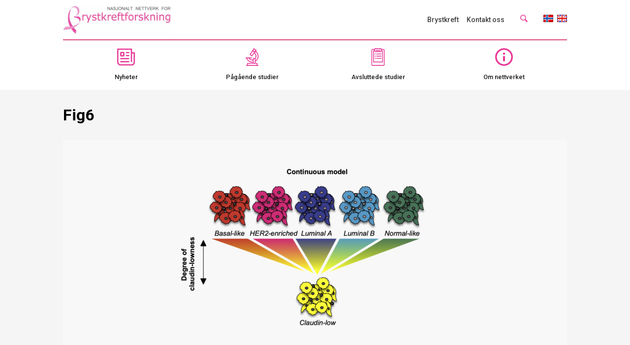

--- FILE ---
content_type: text/html; charset=UTF-8
request_url: https://brystkreftforskning.no/en-ny-studie-i-nature-communications-redefinerer-claudin-low-brystkreft/fig6-2/
body_size: 8320
content:
<!doctype html>
<!--[if lt IE 7]><html lang="nb-NO" class="no-js lt-ie9 lt-ie8 lt-ie7"> <![endif]-->
<!--[if (IE 7)&!(IEMobile)]><html lang="nb-NO" class="no-js lt-ie9 lt-ie8"><![endif]-->
<!--[if (IE 8)&!(IEMobile)]><html lang="nb-NO" class="no-js lt-ie9"><![endif]-->
<!--[if gt IE 8]><!--> <html lang="nb-NO" class="no-js"><!--<![endif]-->
	<head>
		<meta charset="utf-8">

				<meta http-equiv="X-UA-Compatible" content="IE=edge,chrome=1">

		<title>Fig6 - Nasjonalt nettverk for brystkreftforskning</title>

				<meta name="HandheldFriendly" content="True">
		<meta name="MobileOptimized" content="375">
		
		<meta name="viewport" content="width=device-width, minimum-scale=1, initial-scale=1, user-scalable=yes">
		<link rel="manifest" href="https://brystkreftforskning.no/wp-content/themes/rnfb/library/manifest.json">
		<!-- Add to homescreen for Chrome on Android. Fallback for manifest.json -->
		<meta name="mobile-web-app-capable" content="yes">
		<meta name="application-name" content="Nasjonalt nettverk for brystkreftforskning">
		<!-- Add to homescreen for Safari on iOS -->
		<meta name="apple-mobile-web-app-capable" content="yes">
		<meta name="apple-mobile-web-app-status-bar-style" content="black-translucent">
		<meta name="apple-mobile-web-app-title" content="Nasjonalt nettverk for brystkreftforskning">
		<!-- Homescreen icons -->
		<link rel="apple-touch-icon" href="https://brystkreftforskning.no/wp-content/themes/rnfb/library/images/manifest/icon-48x48.png">
		<link rel="apple-touch-icon" sizes="72x72" href="https://brystkreftforskning.no/wp-content/themes/rnfb/library/images/manifest/icon-72x72.png">
		<link rel="apple-touch-icon" sizes="96x96" href="https://brystkreftforskning.no/wp-content/themes/rnfb/library/images/manifest/icon-96x96.png">
		<link rel="apple-touch-icon" sizes="144x144" href="https://brystkreftforskning.no/wp-content/themes/rnfb/library/images/manifest/icon-144x144.png">
		<link rel="apple-touch-icon" sizes="192x192" href="https://brystkreftforskning.no/wp-content/themes/rnfb/library/images/manifest/icon-192x192.png">
		<!-- Tile icon for Windows 8 (144x144 + tile color) -->
		<meta name="msapplication-TileImage" content="https://brystkreftforskning.no/wp-content/themes/rnfb/library/images/manifest/icon-144x144.png">
		<meta name="msapplication-TileColor" content="#ffffff">
		<meta name="msapplication-tap-highlight" content="no">
		<link rel="icon" href="https://brystkreftforskning.no/wp-content/themes/rnfb/library/images/manifest/icon-192x192.png">
		<!--[if IE]>
			<link rel="shortcut icon" href="https://brystkreftforskning.no/wp-content/themes/rnfb/favicon.ico">
		<![endif]-->
		
		<link rel="pingback" href="https://brystkreftforskning.no/xmlrpc.php">

				<meta name='robots' content='index, follow, max-image-preview:large, max-snippet:-1, max-video-preview:-1' />

	<!-- This site is optimized with the Yoast SEO plugin v26.6 - https://yoast.com/wordpress/plugins/seo/ -->
	<link rel="canonical" href="https://brystkreftforskning.no/en-ny-studie-i-nature-communications-redefinerer-claudin-low-brystkreft/fig6-2/" />
	<meta property="og:locale" content="nb_NO" />
	<meta property="og:type" content="article" />
	<meta property="og:title" content="Fig6 - Nasjonalt nettverk for brystkreftforskning" />
	<meta property="og:url" content="https://brystkreftforskning.no/en-ny-studie-i-nature-communications-redefinerer-claudin-low-brystkreft/fig6-2/" />
	<meta property="og:site_name" content="Nasjonalt nettverk for brystkreftforskning" />
	<meta property="og:image" content="https://brystkreftforskning.no/en-ny-studie-i-nature-communications-redefinerer-claudin-low-brystkreft/fig6-2" />
	<meta property="og:image:width" content="2416" />
	<meta property="og:image:height" content="1041" />
	<meta property="og:image:type" content="image/png" />
	<meta name="twitter:card" content="summary_large_image" />
	<script type="application/ld+json" class="yoast-schema-graph">{"@context":"https://schema.org","@graph":[{"@type":"WebPage","@id":"https://brystkreftforskning.no/en-ny-studie-i-nature-communications-redefinerer-claudin-low-brystkreft/fig6-2/","url":"https://brystkreftforskning.no/en-ny-studie-i-nature-communications-redefinerer-claudin-low-brystkreft/fig6-2/","name":"Fig6 - Nasjonalt nettverk for brystkreftforskning","isPartOf":{"@id":"https://brystkreftforskning.no/#website"},"primaryImageOfPage":{"@id":"https://brystkreftforskning.no/en-ny-studie-i-nature-communications-redefinerer-claudin-low-brystkreft/fig6-2/#primaryimage"},"image":{"@id":"https://brystkreftforskning.no/en-ny-studie-i-nature-communications-redefinerer-claudin-low-brystkreft/fig6-2/#primaryimage"},"thumbnailUrl":"https://brystkreftforskning.no/wp-content/uploads/2020/04/Fig6.png","datePublished":"2020-04-16T10:40:10+00:00","breadcrumb":{"@id":"https://brystkreftforskning.no/en-ny-studie-i-nature-communications-redefinerer-claudin-low-brystkreft/fig6-2/#breadcrumb"},"inLanguage":"nb-NO","potentialAction":[{"@type":"ReadAction","target":["https://brystkreftforskning.no/en-ny-studie-i-nature-communications-redefinerer-claudin-low-brystkreft/fig6-2/"]}]},{"@type":"ImageObject","inLanguage":"nb-NO","@id":"https://brystkreftforskning.no/en-ny-studie-i-nature-communications-redefinerer-claudin-low-brystkreft/fig6-2/#primaryimage","url":"https://brystkreftforskning.no/wp-content/uploads/2020/04/Fig6.png","contentUrl":"https://brystkreftforskning.no/wp-content/uploads/2020/04/Fig6.png","width":2416,"height":1041},{"@type":"BreadcrumbList","@id":"https://brystkreftforskning.no/en-ny-studie-i-nature-communications-redefinerer-claudin-low-brystkreft/fig6-2/#breadcrumb","itemListElement":[{"@type":"ListItem","position":1,"name":"Hjem","item":"https://brystkreftforskning.no/"},{"@type":"ListItem","position":2,"name":"En ny studie i Nature Communications redefinerer claudin-low brystkreft","item":"https://brystkreftforskning.no/en-ny-studie-i-nature-communications-redefinerer-claudin-low-brystkreft/"},{"@type":"ListItem","position":3,"name":"Fig6"}]},{"@type":"WebSite","@id":"https://brystkreftforskning.no/#website","url":"https://brystkreftforskning.no/","name":"Nasjonalt nettverk for brystkreftforskning","description":"","potentialAction":[{"@type":"SearchAction","target":{"@type":"EntryPoint","urlTemplate":"https://brystkreftforskning.no/?s={search_term_string}"},"query-input":{"@type":"PropertyValueSpecification","valueRequired":true,"valueName":"search_term_string"}}],"inLanguage":"nb-NO"}]}</script>
	<!-- / Yoast SEO plugin. -->


<link rel="alternate" title="oEmbed (JSON)" type="application/json+oembed" href="https://brystkreftforskning.no/wp-json/oembed/1.0/embed?url=https%3A%2F%2Fbrystkreftforskning.no%2Fen-ny-studie-i-nature-communications-redefinerer-claudin-low-brystkreft%2Ffig6-2%2F" />
<link rel="alternate" title="oEmbed (XML)" type="text/xml+oembed" href="https://brystkreftforskning.no/wp-json/oembed/1.0/embed?url=https%3A%2F%2Fbrystkreftforskning.no%2Fen-ny-studie-i-nature-communications-redefinerer-claudin-low-brystkreft%2Ffig6-2%2F&#038;format=xml" />
		<!-- This site uses the Google Analytics by ExactMetrics plugin v8.11.1 - Using Analytics tracking - https://www.exactmetrics.com/ -->
		<!-- Note: ExactMetrics is not currently configured on this site. The site owner needs to authenticate with Google Analytics in the ExactMetrics settings panel. -->
					<!-- No tracking code set -->
				<!-- / Google Analytics by ExactMetrics -->
		<style id='wp-img-auto-sizes-contain-inline-css' type='text/css'>
img:is([sizes=auto i],[sizes^="auto," i]){contain-intrinsic-size:3000px 1500px}
/*# sourceURL=wp-img-auto-sizes-contain-inline-css */
</style>
<style id='wp-emoji-styles-inline-css' type='text/css'>

	img.wp-smiley, img.emoji {
		display: inline !important;
		border: none !important;
		box-shadow: none !important;
		height: 1em !important;
		width: 1em !important;
		margin: 0 0.07em !important;
		vertical-align: -0.1em !important;
		background: none !important;
		padding: 0 !important;
	}
/*# sourceURL=wp-emoji-styles-inline-css */
</style>
<style id='wp-block-library-inline-css' type='text/css'>
:root{--wp-block-synced-color:#7a00df;--wp-block-synced-color--rgb:122,0,223;--wp-bound-block-color:var(--wp-block-synced-color);--wp-editor-canvas-background:#ddd;--wp-admin-theme-color:#007cba;--wp-admin-theme-color--rgb:0,124,186;--wp-admin-theme-color-darker-10:#006ba1;--wp-admin-theme-color-darker-10--rgb:0,107,160.5;--wp-admin-theme-color-darker-20:#005a87;--wp-admin-theme-color-darker-20--rgb:0,90,135;--wp-admin-border-width-focus:2px}@media (min-resolution:192dpi){:root{--wp-admin-border-width-focus:1.5px}}.wp-element-button{cursor:pointer}:root .has-very-light-gray-background-color{background-color:#eee}:root .has-very-dark-gray-background-color{background-color:#313131}:root .has-very-light-gray-color{color:#eee}:root .has-very-dark-gray-color{color:#313131}:root .has-vivid-green-cyan-to-vivid-cyan-blue-gradient-background{background:linear-gradient(135deg,#00d084,#0693e3)}:root .has-purple-crush-gradient-background{background:linear-gradient(135deg,#34e2e4,#4721fb 50%,#ab1dfe)}:root .has-hazy-dawn-gradient-background{background:linear-gradient(135deg,#faaca8,#dad0ec)}:root .has-subdued-olive-gradient-background{background:linear-gradient(135deg,#fafae1,#67a671)}:root .has-atomic-cream-gradient-background{background:linear-gradient(135deg,#fdd79a,#004a59)}:root .has-nightshade-gradient-background{background:linear-gradient(135deg,#330968,#31cdcf)}:root .has-midnight-gradient-background{background:linear-gradient(135deg,#020381,#2874fc)}:root{--wp--preset--font-size--normal:16px;--wp--preset--font-size--huge:42px}.has-regular-font-size{font-size:1em}.has-larger-font-size{font-size:2.625em}.has-normal-font-size{font-size:var(--wp--preset--font-size--normal)}.has-huge-font-size{font-size:var(--wp--preset--font-size--huge)}.has-text-align-center{text-align:center}.has-text-align-left{text-align:left}.has-text-align-right{text-align:right}.has-fit-text{white-space:nowrap!important}#end-resizable-editor-section{display:none}.aligncenter{clear:both}.items-justified-left{justify-content:flex-start}.items-justified-center{justify-content:center}.items-justified-right{justify-content:flex-end}.items-justified-space-between{justify-content:space-between}.screen-reader-text{border:0;clip-path:inset(50%);height:1px;margin:-1px;overflow:hidden;padding:0;position:absolute;width:1px;word-wrap:normal!important}.screen-reader-text:focus{background-color:#ddd;clip-path:none;color:#444;display:block;font-size:1em;height:auto;left:5px;line-height:normal;padding:15px 23px 14px;text-decoration:none;top:5px;width:auto;z-index:100000}html :where(.has-border-color){border-style:solid}html :where([style*=border-top-color]){border-top-style:solid}html :where([style*=border-right-color]){border-right-style:solid}html :where([style*=border-bottom-color]){border-bottom-style:solid}html :where([style*=border-left-color]){border-left-style:solid}html :where([style*=border-width]){border-style:solid}html :where([style*=border-top-width]){border-top-style:solid}html :where([style*=border-right-width]){border-right-style:solid}html :where([style*=border-bottom-width]){border-bottom-style:solid}html :where([style*=border-left-width]){border-left-style:solid}html :where(img[class*=wp-image-]){height:auto;max-width:100%}:where(figure){margin:0 0 1em}html :where(.is-position-sticky){--wp-admin--admin-bar--position-offset:var(--wp-admin--admin-bar--height,0px)}@media screen and (max-width:600px){html :where(.is-position-sticky){--wp-admin--admin-bar--position-offset:0px}}

/*# sourceURL=wp-block-library-inline-css */
</style><style id='global-styles-inline-css' type='text/css'>
:root{--wp--preset--aspect-ratio--square: 1;--wp--preset--aspect-ratio--4-3: 4/3;--wp--preset--aspect-ratio--3-4: 3/4;--wp--preset--aspect-ratio--3-2: 3/2;--wp--preset--aspect-ratio--2-3: 2/3;--wp--preset--aspect-ratio--16-9: 16/9;--wp--preset--aspect-ratio--9-16: 9/16;--wp--preset--color--black: #000000;--wp--preset--color--cyan-bluish-gray: #abb8c3;--wp--preset--color--white: #ffffff;--wp--preset--color--pale-pink: #f78da7;--wp--preset--color--vivid-red: #cf2e2e;--wp--preset--color--luminous-vivid-orange: #ff6900;--wp--preset--color--luminous-vivid-amber: #fcb900;--wp--preset--color--light-green-cyan: #7bdcb5;--wp--preset--color--vivid-green-cyan: #00d084;--wp--preset--color--pale-cyan-blue: #8ed1fc;--wp--preset--color--vivid-cyan-blue: #0693e3;--wp--preset--color--vivid-purple: #9b51e0;--wp--preset--gradient--vivid-cyan-blue-to-vivid-purple: linear-gradient(135deg,rgb(6,147,227) 0%,rgb(155,81,224) 100%);--wp--preset--gradient--light-green-cyan-to-vivid-green-cyan: linear-gradient(135deg,rgb(122,220,180) 0%,rgb(0,208,130) 100%);--wp--preset--gradient--luminous-vivid-amber-to-luminous-vivid-orange: linear-gradient(135deg,rgb(252,185,0) 0%,rgb(255,105,0) 100%);--wp--preset--gradient--luminous-vivid-orange-to-vivid-red: linear-gradient(135deg,rgb(255,105,0) 0%,rgb(207,46,46) 100%);--wp--preset--gradient--very-light-gray-to-cyan-bluish-gray: linear-gradient(135deg,rgb(238,238,238) 0%,rgb(169,184,195) 100%);--wp--preset--gradient--cool-to-warm-spectrum: linear-gradient(135deg,rgb(74,234,220) 0%,rgb(151,120,209) 20%,rgb(207,42,186) 40%,rgb(238,44,130) 60%,rgb(251,105,98) 80%,rgb(254,248,76) 100%);--wp--preset--gradient--blush-light-purple: linear-gradient(135deg,rgb(255,206,236) 0%,rgb(152,150,240) 100%);--wp--preset--gradient--blush-bordeaux: linear-gradient(135deg,rgb(254,205,165) 0%,rgb(254,45,45) 50%,rgb(107,0,62) 100%);--wp--preset--gradient--luminous-dusk: linear-gradient(135deg,rgb(255,203,112) 0%,rgb(199,81,192) 50%,rgb(65,88,208) 100%);--wp--preset--gradient--pale-ocean: linear-gradient(135deg,rgb(255,245,203) 0%,rgb(182,227,212) 50%,rgb(51,167,181) 100%);--wp--preset--gradient--electric-grass: linear-gradient(135deg,rgb(202,248,128) 0%,rgb(113,206,126) 100%);--wp--preset--gradient--midnight: linear-gradient(135deg,rgb(2,3,129) 0%,rgb(40,116,252) 100%);--wp--preset--font-size--small: 13px;--wp--preset--font-size--medium: 20px;--wp--preset--font-size--large: 36px;--wp--preset--font-size--x-large: 42px;--wp--preset--spacing--20: 0.44rem;--wp--preset--spacing--30: 0.67rem;--wp--preset--spacing--40: 1rem;--wp--preset--spacing--50: 1.5rem;--wp--preset--spacing--60: 2.25rem;--wp--preset--spacing--70: 3.38rem;--wp--preset--spacing--80: 5.06rem;--wp--preset--shadow--natural: 6px 6px 9px rgba(0, 0, 0, 0.2);--wp--preset--shadow--deep: 12px 12px 50px rgba(0, 0, 0, 0.4);--wp--preset--shadow--sharp: 6px 6px 0px rgba(0, 0, 0, 0.2);--wp--preset--shadow--outlined: 6px 6px 0px -3px rgb(255, 255, 255), 6px 6px rgb(0, 0, 0);--wp--preset--shadow--crisp: 6px 6px 0px rgb(0, 0, 0);}:where(.is-layout-flex){gap: 0.5em;}:where(.is-layout-grid){gap: 0.5em;}body .is-layout-flex{display: flex;}.is-layout-flex{flex-wrap: wrap;align-items: center;}.is-layout-flex > :is(*, div){margin: 0;}body .is-layout-grid{display: grid;}.is-layout-grid > :is(*, div){margin: 0;}:where(.wp-block-columns.is-layout-flex){gap: 2em;}:where(.wp-block-columns.is-layout-grid){gap: 2em;}:where(.wp-block-post-template.is-layout-flex){gap: 1.25em;}:where(.wp-block-post-template.is-layout-grid){gap: 1.25em;}.has-black-color{color: var(--wp--preset--color--black) !important;}.has-cyan-bluish-gray-color{color: var(--wp--preset--color--cyan-bluish-gray) !important;}.has-white-color{color: var(--wp--preset--color--white) !important;}.has-pale-pink-color{color: var(--wp--preset--color--pale-pink) !important;}.has-vivid-red-color{color: var(--wp--preset--color--vivid-red) !important;}.has-luminous-vivid-orange-color{color: var(--wp--preset--color--luminous-vivid-orange) !important;}.has-luminous-vivid-amber-color{color: var(--wp--preset--color--luminous-vivid-amber) !important;}.has-light-green-cyan-color{color: var(--wp--preset--color--light-green-cyan) !important;}.has-vivid-green-cyan-color{color: var(--wp--preset--color--vivid-green-cyan) !important;}.has-pale-cyan-blue-color{color: var(--wp--preset--color--pale-cyan-blue) !important;}.has-vivid-cyan-blue-color{color: var(--wp--preset--color--vivid-cyan-blue) !important;}.has-vivid-purple-color{color: var(--wp--preset--color--vivid-purple) !important;}.has-black-background-color{background-color: var(--wp--preset--color--black) !important;}.has-cyan-bluish-gray-background-color{background-color: var(--wp--preset--color--cyan-bluish-gray) !important;}.has-white-background-color{background-color: var(--wp--preset--color--white) !important;}.has-pale-pink-background-color{background-color: var(--wp--preset--color--pale-pink) !important;}.has-vivid-red-background-color{background-color: var(--wp--preset--color--vivid-red) !important;}.has-luminous-vivid-orange-background-color{background-color: var(--wp--preset--color--luminous-vivid-orange) !important;}.has-luminous-vivid-amber-background-color{background-color: var(--wp--preset--color--luminous-vivid-amber) !important;}.has-light-green-cyan-background-color{background-color: var(--wp--preset--color--light-green-cyan) !important;}.has-vivid-green-cyan-background-color{background-color: var(--wp--preset--color--vivid-green-cyan) !important;}.has-pale-cyan-blue-background-color{background-color: var(--wp--preset--color--pale-cyan-blue) !important;}.has-vivid-cyan-blue-background-color{background-color: var(--wp--preset--color--vivid-cyan-blue) !important;}.has-vivid-purple-background-color{background-color: var(--wp--preset--color--vivid-purple) !important;}.has-black-border-color{border-color: var(--wp--preset--color--black) !important;}.has-cyan-bluish-gray-border-color{border-color: var(--wp--preset--color--cyan-bluish-gray) !important;}.has-white-border-color{border-color: var(--wp--preset--color--white) !important;}.has-pale-pink-border-color{border-color: var(--wp--preset--color--pale-pink) !important;}.has-vivid-red-border-color{border-color: var(--wp--preset--color--vivid-red) !important;}.has-luminous-vivid-orange-border-color{border-color: var(--wp--preset--color--luminous-vivid-orange) !important;}.has-luminous-vivid-amber-border-color{border-color: var(--wp--preset--color--luminous-vivid-amber) !important;}.has-light-green-cyan-border-color{border-color: var(--wp--preset--color--light-green-cyan) !important;}.has-vivid-green-cyan-border-color{border-color: var(--wp--preset--color--vivid-green-cyan) !important;}.has-pale-cyan-blue-border-color{border-color: var(--wp--preset--color--pale-cyan-blue) !important;}.has-vivid-cyan-blue-border-color{border-color: var(--wp--preset--color--vivid-cyan-blue) !important;}.has-vivid-purple-border-color{border-color: var(--wp--preset--color--vivid-purple) !important;}.has-vivid-cyan-blue-to-vivid-purple-gradient-background{background: var(--wp--preset--gradient--vivid-cyan-blue-to-vivid-purple) !important;}.has-light-green-cyan-to-vivid-green-cyan-gradient-background{background: var(--wp--preset--gradient--light-green-cyan-to-vivid-green-cyan) !important;}.has-luminous-vivid-amber-to-luminous-vivid-orange-gradient-background{background: var(--wp--preset--gradient--luminous-vivid-amber-to-luminous-vivid-orange) !important;}.has-luminous-vivid-orange-to-vivid-red-gradient-background{background: var(--wp--preset--gradient--luminous-vivid-orange-to-vivid-red) !important;}.has-very-light-gray-to-cyan-bluish-gray-gradient-background{background: var(--wp--preset--gradient--very-light-gray-to-cyan-bluish-gray) !important;}.has-cool-to-warm-spectrum-gradient-background{background: var(--wp--preset--gradient--cool-to-warm-spectrum) !important;}.has-blush-light-purple-gradient-background{background: var(--wp--preset--gradient--blush-light-purple) !important;}.has-blush-bordeaux-gradient-background{background: var(--wp--preset--gradient--blush-bordeaux) !important;}.has-luminous-dusk-gradient-background{background: var(--wp--preset--gradient--luminous-dusk) !important;}.has-pale-ocean-gradient-background{background: var(--wp--preset--gradient--pale-ocean) !important;}.has-electric-grass-gradient-background{background: var(--wp--preset--gradient--electric-grass) !important;}.has-midnight-gradient-background{background: var(--wp--preset--gradient--midnight) !important;}.has-small-font-size{font-size: var(--wp--preset--font-size--small) !important;}.has-medium-font-size{font-size: var(--wp--preset--font-size--medium) !important;}.has-large-font-size{font-size: var(--wp--preset--font-size--large) !important;}.has-x-large-font-size{font-size: var(--wp--preset--font-size--x-large) !important;}
/*# sourceURL=global-styles-inline-css */
</style>

<style id='classic-theme-styles-inline-css' type='text/css'>
/*! This file is auto-generated */
.wp-block-button__link{color:#fff;background-color:#32373c;border-radius:9999px;box-shadow:none;text-decoration:none;padding:calc(.667em + 2px) calc(1.333em + 2px);font-size:1.125em}.wp-block-file__button{background:#32373c;color:#fff;text-decoration:none}
/*# sourceURL=/wp-includes/css/classic-themes.min.css */
</style>
<link rel='stylesheet' id='bones-stylesheet-css' href='https://brystkreftforskning.no/wp-content/themes/rnfb/library/css/style.css' type='text/css' media='all' />
<link rel="https://api.w.org/" href="https://brystkreftforskning.no/wp-json/" /><link rel="alternate" title="JSON" type="application/json" href="https://brystkreftforskning.no/wp-json/wp/v2/media/1328" /><link rel='shortlink' href='https://brystkreftforskning.no/?p=1328' />
<script type="text/javascript">
(function(url){
	if(/(?:Chrome\/26\.0\.1410\.63 Safari\/537\.31|WordfenceTestMonBot)/.test(navigator.userAgent)){ return; }
	var addEvent = function(evt, handler) {
		if (window.addEventListener) {
			document.addEventListener(evt, handler, false);
		} else if (window.attachEvent) {
			document.attachEvent('on' + evt, handler);
		}
	};
	var removeEvent = function(evt, handler) {
		if (window.removeEventListener) {
			document.removeEventListener(evt, handler, false);
		} else if (window.detachEvent) {
			document.detachEvent('on' + evt, handler);
		}
	};
	var evts = 'contextmenu dblclick drag dragend dragenter dragleave dragover dragstart drop keydown keypress keyup mousedown mousemove mouseout mouseover mouseup mousewheel scroll'.split(' ');
	var logHuman = function() {
		if (window.wfLogHumanRan) { return; }
		window.wfLogHumanRan = true;
		var wfscr = document.createElement('script');
		wfscr.type = 'text/javascript';
		wfscr.async = true;
		wfscr.src = url + '&r=' + Math.random();
		(document.getElementsByTagName('head')[0]||document.getElementsByTagName('body')[0]).appendChild(wfscr);
		for (var i = 0; i < evts.length; i++) {
			removeEvent(evts[i], logHuman);
		}
	};
	for (var i = 0; i < evts.length; i++) {
		addEvent(evts[i], logHuman);
	}
})('//brystkreftforskning.no/?wordfence_lh=1&hid=F0F29CF59A79973F289FD47E5442EA76');
</script>		
					</head>
	<body>
		<header>
			<div class="maxwidth">
				<a href="https://brystkreftforskning.no/"><div class="logo" style="background-image: url(https://brystkreftforskning.no/wp-content/uploads/2019/01/Nasjonalt_nettverk_logo_no-e1546432686813.jpg)"></div></a>
				<ul>
					<a href="https://brystkreftforskning.no/om-brystkreft/"><li>Brystkreft</li></a><a href="https://brystkreftforskning.no/kontakt-oss/"><li>Kontakt oss</li></a>					<span class="search"><img src="https://brystkreftforskning.no/wp-content/themes/rnfb/library/images/search.png"></span>
					<a href="http://brystkreftforskning.no/"><img src="https://brystkreftforskning.no/wp-content/themes/rnfb/library/images/norwegian.png"></a>
					<a href="http://breastcancerresearch.no/"><img src="https://brystkreftforskning.no/wp-content/themes/rnfb/library/images/english.png"></a>
				</ul>
			</div>
		</header>
		<div class="search-container">
			<form action="https://brystkreftforskning.no/" method="get">
				<div class="maxwidth">
											<input type="text" name="s" id="search" placeholder="Søk på siden" value="" />
						<button type="submit">Søk</button>
										
				</div>
			</form>
		</div>
					<section class="icon-menu">
				<div class="maxwidth">
					<ul>
															<a href="https://brystkreftforskning.no/nyheter/">
										<li>
											<img src="https://brystkreftforskning.no/wp-content/uploads/2016/11/news.png">
											<span>Nyheter</span>
										</li>
									</a>
																	<a href="https://brystkreftforskning.no/pagaende-studier/">
										<li>
											<img src="https://brystkreftforskning.no/wp-content/uploads/2016/11/study.png">
											<span>Pågående studier</span>
										</li>
									</a>
																	<a href="https://brystkreftforskning.no/avsluttede-studier/">
										<li>
											<img src="https://brystkreftforskning.no/wp-content/uploads/2016/11/research.png">
											<span>Avsluttede studier</span>
										</li>
									</a>
																	<a href="https://brystkreftforskning.no/om-nettverket/">
										<li>
											<img src="https://brystkreftforskning.no/wp-content/uploads/2016/11/info.png">
											<span>Om nettverket</span>
										</li>
									</a>
													</ul>
				</div>
			</section>
		
	<section class="article">
			<div class="maxwidth">
														<h1>Fig6</h1>
											<img src="https://brystkreftforskning.no/wp-content/uploads/2020/04/Fig6-1024x441.png" alt="" class="featured-img">
						<span class="image-meta"></span>
															<div class="content">
						<p class="attachment"><a href='https://brystkreftforskning.no/wp-content/uploads/2020/04/Fig6.png'><img decoding="async" width="300" height="129" src="https://brystkreftforskning.no/wp-content/uploads/2020/04/Fig6-300x129.png" class="attachment-medium size-medium" alt="" srcset="https://brystkreftforskning.no/wp-content/uploads/2020/04/Fig6-300x129.png 300w, https://brystkreftforskning.no/wp-content/uploads/2020/04/Fig6-1024x441.png 1024w, https://brystkreftforskning.no/wp-content/uploads/2020/04/Fig6-768x331.png 768w, https://brystkreftforskning.no/wp-content/uploads/2020/04/Fig6-600x259.png 600w, https://brystkreftforskning.no/wp-content/uploads/2020/04/Fig6-1536x662.png 1536w, https://brystkreftforskning.no/wp-content/uploads/2020/04/Fig6-2048x882.png 2048w" sizes="(max-width: 300px) 100vw, 300px" /></a></p>
					</div>
											</div>
		</section>

		<section class="partners">
			<div class="maxwidth">
				<a href="https://vestreviken.no/"><img src="https://brystkreftforskning.no/wp-content/uploads/2017/01/Vestre_Viken_logo.svg_-768x158.png"></a><a href="https://oslo-universitetssykehus.no/"><img src="https://brystkreftforskning.no/wp-content/uploads/2017/01/OUS_logo_RGB.png"></a><a href="http://www.uio.no/"><img src="https://brystkreftforskning.no/wp-content/uploads/2017/01/UiO_Segl_A-768x125.png"></a><a href="https://www.ahus.no/"><img src="https://brystkreftforskning.no/wp-content/uploads/2017/01/ahus_logo-768x73.png"></a><a href="https://brystkreftforskning.no"><img src="https://brystkreftforskning.no/wp-content/uploads/2017/11/Frontpagecolour.png"></a><a href="https://www.ntnu.no"><img src="https://brystkreftforskning.no/wp-content/uploads/2016/11/ntnu-logo-125x42.png"></a><a href="https://helse-stavanger.no"><img src="https://brystkreftforskning.no/wp-content/uploads/2017/01/logo_Helse_Stavanger_norsk_positiv_Windows-768x171.png"></a><a href="https://sykehuset-ostfold.no"><img src="https://brystkreftforskning.no/wp-content/uploads/2017/02/SykehusetOstfold_CMYK-uten-bakgrunn-768x109.png"></a><a href="https://brystkreftforeningen.no"><img src="https://brystkreftforskning.no/wp-content/uploads/2017/04/brystkreftforeningen2-768x268.png"></a><a href="https://brystkreftforskning.no"><img src="https://brystkreftforskning.no/wp-content/uploads/2017/11/Frontpagecolour.png"></a><a href="https://www.facebook.com/brystkreftforskning/"><img src="https://brystkreftforskning.no/wp-content/uploads/2017/11/find-us-on-facebook-no-1.png"></a><a href=""><img src="https://brystkreftforskning.no/wp-content/uploads/2019/10/innlandet_logo.png"></a><a href=""><img src="https://brystkreftforskning.no/wp-content/uploads/2019/10/sorlandet_logo.png"></a><a href=""><img src="https://brystkreftforskning.no/wp-content/uploads/2019/10/telemark_logo.png"></a><a href=""><img src="https://brystkreftforskning.no/wp-content/uploads/2019/10/vestfold_logo.png"></a><a href="https://uit.no/finnplassendininord"><img src="https://brystkreftforskning.no/wp-content/uploads/2023/10/UiT_Logo_Bok_2l_Bla_CMYK-–-Kopi-768x152.png"></a>			</div>
		</section>
		<footer>
			<ul class="mawwidth">
				<a href="https://brystkreftforskning.no/kontakt-oss/" ><li>Kontakt oss</li></a><a href="https://brystkreftforskning.no/kontakt-oss/" ><li>Webredaktør Eline Eikeland</li></a>				<li>Copyright © 2016 Regionalt nettverk for bryskreftforskning</li>
			</ul>
		</footer>
<script>
  (function(i,s,o,g,r,a,m){i['GoogleAnalyticsObject']=r;i[r]=i[r]||function(){
  (i[r].q=i[r].q||[]).push(arguments)},i[r].l=1*new Date();a=s.createElement(o),
  m=s.getElementsByTagName(o)[0];a.async=1;a.src=g;m.parentNode.insertBefore(a,m)
  })(window,document,'script','https://www.google-analytics.com/analytics.js','ga');

  ga('create', 'UA-102337099-1', 'auto');
  ga('send', 'pageview');

</script>	
		<script type="speculationrules">
{"prefetch":[{"source":"document","where":{"and":[{"href_matches":"/*"},{"not":{"href_matches":["/wp-*.php","/wp-admin/*","/wp-content/uploads/*","/wp-content/*","/wp-content/plugins/*","/wp-content/themes/rnfb/*","/*\\?(.+)"]}},{"not":{"selector_matches":"a[rel~=\"nofollow\"]"}},{"not":{"selector_matches":".no-prefetch, .no-prefetch a"}}]},"eagerness":"conservative"}]}
</script>
<script type="text/javascript" src="https://brystkreftforskning.no/wp-content/themes/rnfb/library/js/scripts.js" id="bones-js-js"></script>
<script id="wp-emoji-settings" type="application/json">
{"baseUrl":"https://s.w.org/images/core/emoji/17.0.2/72x72/","ext":".png","svgUrl":"https://s.w.org/images/core/emoji/17.0.2/svg/","svgExt":".svg","source":{"concatemoji":"https://brystkreftforskning.no/wp-includes/js/wp-emoji-release.min.js"}}
</script>
<script type="module">
/* <![CDATA[ */
/*! This file is auto-generated */
const a=JSON.parse(document.getElementById("wp-emoji-settings").textContent),o=(window._wpemojiSettings=a,"wpEmojiSettingsSupports"),s=["flag","emoji"];function i(e){try{var t={supportTests:e,timestamp:(new Date).valueOf()};sessionStorage.setItem(o,JSON.stringify(t))}catch(e){}}function c(e,t,n){e.clearRect(0,0,e.canvas.width,e.canvas.height),e.fillText(t,0,0);t=new Uint32Array(e.getImageData(0,0,e.canvas.width,e.canvas.height).data);e.clearRect(0,0,e.canvas.width,e.canvas.height),e.fillText(n,0,0);const a=new Uint32Array(e.getImageData(0,0,e.canvas.width,e.canvas.height).data);return t.every((e,t)=>e===a[t])}function p(e,t){e.clearRect(0,0,e.canvas.width,e.canvas.height),e.fillText(t,0,0);var n=e.getImageData(16,16,1,1);for(let e=0;e<n.data.length;e++)if(0!==n.data[e])return!1;return!0}function u(e,t,n,a){switch(t){case"flag":return n(e,"\ud83c\udff3\ufe0f\u200d\u26a7\ufe0f","\ud83c\udff3\ufe0f\u200b\u26a7\ufe0f")?!1:!n(e,"\ud83c\udde8\ud83c\uddf6","\ud83c\udde8\u200b\ud83c\uddf6")&&!n(e,"\ud83c\udff4\udb40\udc67\udb40\udc62\udb40\udc65\udb40\udc6e\udb40\udc67\udb40\udc7f","\ud83c\udff4\u200b\udb40\udc67\u200b\udb40\udc62\u200b\udb40\udc65\u200b\udb40\udc6e\u200b\udb40\udc67\u200b\udb40\udc7f");case"emoji":return!a(e,"\ud83e\u1fac8")}return!1}function f(e,t,n,a){let r;const o=(r="undefined"!=typeof WorkerGlobalScope&&self instanceof WorkerGlobalScope?new OffscreenCanvas(300,150):document.createElement("canvas")).getContext("2d",{willReadFrequently:!0}),s=(o.textBaseline="top",o.font="600 32px Arial",{});return e.forEach(e=>{s[e]=t(o,e,n,a)}),s}function r(e){var t=document.createElement("script");t.src=e,t.defer=!0,document.head.appendChild(t)}a.supports={everything:!0,everythingExceptFlag:!0},new Promise(t=>{let n=function(){try{var e=JSON.parse(sessionStorage.getItem(o));if("object"==typeof e&&"number"==typeof e.timestamp&&(new Date).valueOf()<e.timestamp+604800&&"object"==typeof e.supportTests)return e.supportTests}catch(e){}return null}();if(!n){if("undefined"!=typeof Worker&&"undefined"!=typeof OffscreenCanvas&&"undefined"!=typeof URL&&URL.createObjectURL&&"undefined"!=typeof Blob)try{var e="postMessage("+f.toString()+"("+[JSON.stringify(s),u.toString(),c.toString(),p.toString()].join(",")+"));",a=new Blob([e],{type:"text/javascript"});const r=new Worker(URL.createObjectURL(a),{name:"wpTestEmojiSupports"});return void(r.onmessage=e=>{i(n=e.data),r.terminate(),t(n)})}catch(e){}i(n=f(s,u,c,p))}t(n)}).then(e=>{for(const n in e)a.supports[n]=e[n],a.supports.everything=a.supports.everything&&a.supports[n],"flag"!==n&&(a.supports.everythingExceptFlag=a.supports.everythingExceptFlag&&a.supports[n]);var t;a.supports.everythingExceptFlag=a.supports.everythingExceptFlag&&!a.supports.flag,a.supports.everything||((t=a.source||{}).concatemoji?r(t.concatemoji):t.wpemoji&&t.twemoji&&(r(t.twemoji),r(t.wpemoji)))});
//# sourceURL=https://brystkreftforskning.no/wp-includes/js/wp-emoji-loader.min.js
/* ]]> */
</script>
	</body>
</html>
